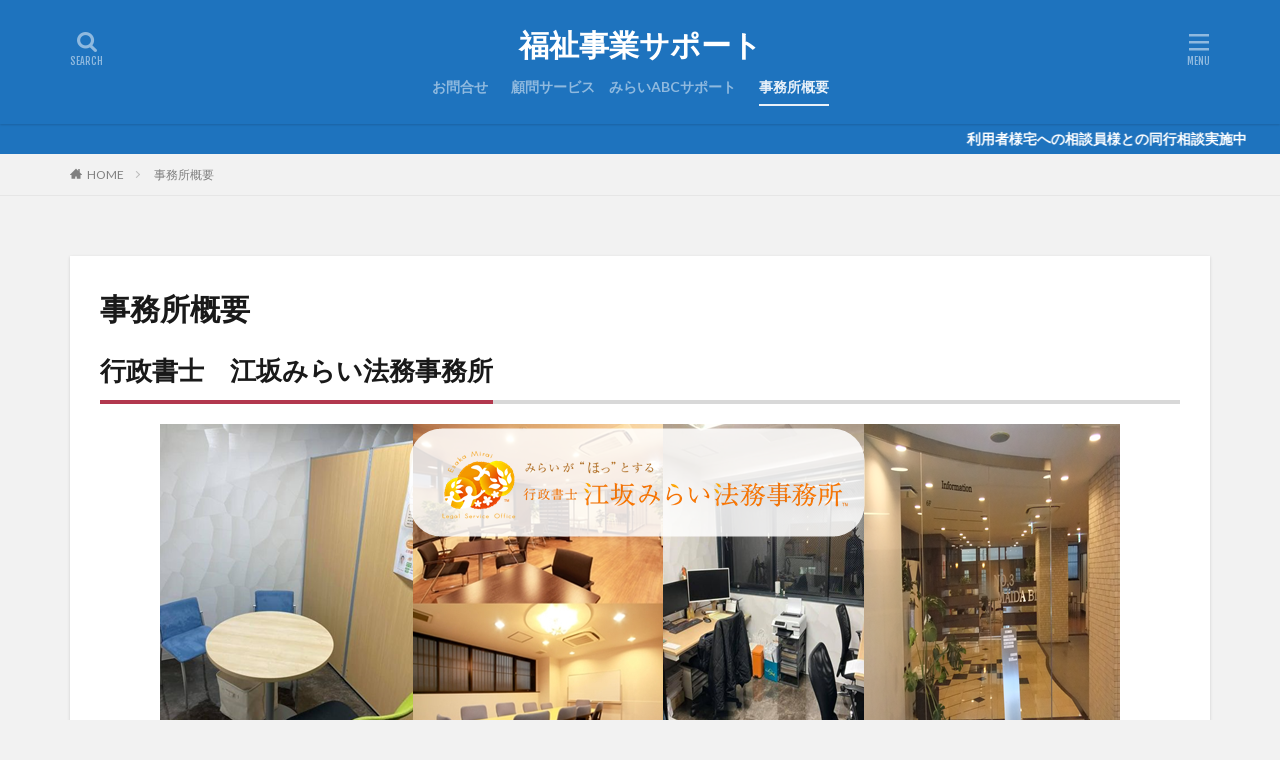

--- FILE ---
content_type: text/html; charset=UTF-8
request_url: https://fukusi-mirai.com/gaiyou/
body_size: 13317
content:
<!DOCTYPE html>

<html lang="ja" prefix="og: http://ogp.me/ns#">
<head prefix="og: http://ogp.me/ns# fb: http://ogp.me/ns/fb# article: http://ogp.me/ns/article#">
<meta charset="UTF-8">
<title>事務所概要│福祉事業サポート</title>
<meta name='robots' content='max-image-preview:large' />
<link rel='dns-prefetch' href='//www.googletagmanager.com' />
<link rel="alternate" title="oEmbed (JSON)" type="application/json+oembed" href="https://fukusi-mirai.com/wp-json/oembed/1.0/embed?url=https%3A%2F%2Ffukusi-mirai.com%2Fgaiyou%2F" />
<link rel="alternate" title="oEmbed (XML)" type="text/xml+oembed" href="https://fukusi-mirai.com/wp-json/oembed/1.0/embed?url=https%3A%2F%2Ffukusi-mirai.com%2Fgaiyou%2F&#038;format=xml" />
<style id='wp-img-auto-sizes-contain-inline-css' type='text/css'>
img:is([sizes=auto i],[sizes^="auto," i]){contain-intrinsic-size:3000px 1500px}
/*# sourceURL=wp-img-auto-sizes-contain-inline-css */
</style>
<style id='wp-block-library-inline-css' type='text/css'>
:root{--wp-block-synced-color:#7a00df;--wp-block-synced-color--rgb:122,0,223;--wp-bound-block-color:var(--wp-block-synced-color);--wp-editor-canvas-background:#ddd;--wp-admin-theme-color:#007cba;--wp-admin-theme-color--rgb:0,124,186;--wp-admin-theme-color-darker-10:#006ba1;--wp-admin-theme-color-darker-10--rgb:0,107,160.5;--wp-admin-theme-color-darker-20:#005a87;--wp-admin-theme-color-darker-20--rgb:0,90,135;--wp-admin-border-width-focus:2px}@media (min-resolution:192dpi){:root{--wp-admin-border-width-focus:1.5px}}.wp-element-button{cursor:pointer}:root .has-very-light-gray-background-color{background-color:#eee}:root .has-very-dark-gray-background-color{background-color:#313131}:root .has-very-light-gray-color{color:#eee}:root .has-very-dark-gray-color{color:#313131}:root .has-vivid-green-cyan-to-vivid-cyan-blue-gradient-background{background:linear-gradient(135deg,#00d084,#0693e3)}:root .has-purple-crush-gradient-background{background:linear-gradient(135deg,#34e2e4,#4721fb 50%,#ab1dfe)}:root .has-hazy-dawn-gradient-background{background:linear-gradient(135deg,#faaca8,#dad0ec)}:root .has-subdued-olive-gradient-background{background:linear-gradient(135deg,#fafae1,#67a671)}:root .has-atomic-cream-gradient-background{background:linear-gradient(135deg,#fdd79a,#004a59)}:root .has-nightshade-gradient-background{background:linear-gradient(135deg,#330968,#31cdcf)}:root .has-midnight-gradient-background{background:linear-gradient(135deg,#020381,#2874fc)}:root{--wp--preset--font-size--normal:16px;--wp--preset--font-size--huge:42px}.has-regular-font-size{font-size:1em}.has-larger-font-size{font-size:2.625em}.has-normal-font-size{font-size:var(--wp--preset--font-size--normal)}.has-huge-font-size{font-size:var(--wp--preset--font-size--huge)}.has-text-align-center{text-align:center}.has-text-align-left{text-align:left}.has-text-align-right{text-align:right}.has-fit-text{white-space:nowrap!important}#end-resizable-editor-section{display:none}.aligncenter{clear:both}.items-justified-left{justify-content:flex-start}.items-justified-center{justify-content:center}.items-justified-right{justify-content:flex-end}.items-justified-space-between{justify-content:space-between}.screen-reader-text{border:0;clip-path:inset(50%);height:1px;margin:-1px;overflow:hidden;padding:0;position:absolute;width:1px;word-wrap:normal!important}.screen-reader-text:focus{background-color:#ddd;clip-path:none;color:#444;display:block;font-size:1em;height:auto;left:5px;line-height:normal;padding:15px 23px 14px;text-decoration:none;top:5px;width:auto;z-index:100000}html :where(.has-border-color){border-style:solid}html :where([style*=border-top-color]){border-top-style:solid}html :where([style*=border-right-color]){border-right-style:solid}html :where([style*=border-bottom-color]){border-bottom-style:solid}html :where([style*=border-left-color]){border-left-style:solid}html :where([style*=border-width]){border-style:solid}html :where([style*=border-top-width]){border-top-style:solid}html :where([style*=border-right-width]){border-right-style:solid}html :where([style*=border-bottom-width]){border-bottom-style:solid}html :where([style*=border-left-width]){border-left-style:solid}html :where(img[class*=wp-image-]){height:auto;max-width:100%}:where(figure){margin:0 0 1em}html :where(.is-position-sticky){--wp-admin--admin-bar--position-offset:var(--wp-admin--admin-bar--height,0px)}@media screen and (max-width:600px){html :where(.is-position-sticky){--wp-admin--admin-bar--position-offset:0px}}

/*# sourceURL=wp-block-library-inline-css */
</style><style id='global-styles-inline-css' type='text/css'>
:root{--wp--preset--aspect-ratio--square: 1;--wp--preset--aspect-ratio--4-3: 4/3;--wp--preset--aspect-ratio--3-4: 3/4;--wp--preset--aspect-ratio--3-2: 3/2;--wp--preset--aspect-ratio--2-3: 2/3;--wp--preset--aspect-ratio--16-9: 16/9;--wp--preset--aspect-ratio--9-16: 9/16;--wp--preset--color--black: #000000;--wp--preset--color--cyan-bluish-gray: #abb8c3;--wp--preset--color--white: #ffffff;--wp--preset--color--pale-pink: #f78da7;--wp--preset--color--vivid-red: #cf2e2e;--wp--preset--color--luminous-vivid-orange: #ff6900;--wp--preset--color--luminous-vivid-amber: #fcb900;--wp--preset--color--light-green-cyan: #7bdcb5;--wp--preset--color--vivid-green-cyan: #00d084;--wp--preset--color--pale-cyan-blue: #8ed1fc;--wp--preset--color--vivid-cyan-blue: #0693e3;--wp--preset--color--vivid-purple: #9b51e0;--wp--preset--gradient--vivid-cyan-blue-to-vivid-purple: linear-gradient(135deg,rgb(6,147,227) 0%,rgb(155,81,224) 100%);--wp--preset--gradient--light-green-cyan-to-vivid-green-cyan: linear-gradient(135deg,rgb(122,220,180) 0%,rgb(0,208,130) 100%);--wp--preset--gradient--luminous-vivid-amber-to-luminous-vivid-orange: linear-gradient(135deg,rgb(252,185,0) 0%,rgb(255,105,0) 100%);--wp--preset--gradient--luminous-vivid-orange-to-vivid-red: linear-gradient(135deg,rgb(255,105,0) 0%,rgb(207,46,46) 100%);--wp--preset--gradient--very-light-gray-to-cyan-bluish-gray: linear-gradient(135deg,rgb(238,238,238) 0%,rgb(169,184,195) 100%);--wp--preset--gradient--cool-to-warm-spectrum: linear-gradient(135deg,rgb(74,234,220) 0%,rgb(151,120,209) 20%,rgb(207,42,186) 40%,rgb(238,44,130) 60%,rgb(251,105,98) 80%,rgb(254,248,76) 100%);--wp--preset--gradient--blush-light-purple: linear-gradient(135deg,rgb(255,206,236) 0%,rgb(152,150,240) 100%);--wp--preset--gradient--blush-bordeaux: linear-gradient(135deg,rgb(254,205,165) 0%,rgb(254,45,45) 50%,rgb(107,0,62) 100%);--wp--preset--gradient--luminous-dusk: linear-gradient(135deg,rgb(255,203,112) 0%,rgb(199,81,192) 50%,rgb(65,88,208) 100%);--wp--preset--gradient--pale-ocean: linear-gradient(135deg,rgb(255,245,203) 0%,rgb(182,227,212) 50%,rgb(51,167,181) 100%);--wp--preset--gradient--electric-grass: linear-gradient(135deg,rgb(202,248,128) 0%,rgb(113,206,126) 100%);--wp--preset--gradient--midnight: linear-gradient(135deg,rgb(2,3,129) 0%,rgb(40,116,252) 100%);--wp--preset--font-size--small: 13px;--wp--preset--font-size--medium: 20px;--wp--preset--font-size--large: 36px;--wp--preset--font-size--x-large: 42px;--wp--preset--spacing--20: 0.44rem;--wp--preset--spacing--30: 0.67rem;--wp--preset--spacing--40: 1rem;--wp--preset--spacing--50: 1.5rem;--wp--preset--spacing--60: 2.25rem;--wp--preset--spacing--70: 3.38rem;--wp--preset--spacing--80: 5.06rem;--wp--preset--shadow--natural: 6px 6px 9px rgba(0, 0, 0, 0.2);--wp--preset--shadow--deep: 12px 12px 50px rgba(0, 0, 0, 0.4);--wp--preset--shadow--sharp: 6px 6px 0px rgba(0, 0, 0, 0.2);--wp--preset--shadow--outlined: 6px 6px 0px -3px rgb(255, 255, 255), 6px 6px rgb(0, 0, 0);--wp--preset--shadow--crisp: 6px 6px 0px rgb(0, 0, 0);}:where(.is-layout-flex){gap: 0.5em;}:where(.is-layout-grid){gap: 0.5em;}body .is-layout-flex{display: flex;}.is-layout-flex{flex-wrap: wrap;align-items: center;}.is-layout-flex > :is(*, div){margin: 0;}body .is-layout-grid{display: grid;}.is-layout-grid > :is(*, div){margin: 0;}:where(.wp-block-columns.is-layout-flex){gap: 2em;}:where(.wp-block-columns.is-layout-grid){gap: 2em;}:where(.wp-block-post-template.is-layout-flex){gap: 1.25em;}:where(.wp-block-post-template.is-layout-grid){gap: 1.25em;}.has-black-color{color: var(--wp--preset--color--black) !important;}.has-cyan-bluish-gray-color{color: var(--wp--preset--color--cyan-bluish-gray) !important;}.has-white-color{color: var(--wp--preset--color--white) !important;}.has-pale-pink-color{color: var(--wp--preset--color--pale-pink) !important;}.has-vivid-red-color{color: var(--wp--preset--color--vivid-red) !important;}.has-luminous-vivid-orange-color{color: var(--wp--preset--color--luminous-vivid-orange) !important;}.has-luminous-vivid-amber-color{color: var(--wp--preset--color--luminous-vivid-amber) !important;}.has-light-green-cyan-color{color: var(--wp--preset--color--light-green-cyan) !important;}.has-vivid-green-cyan-color{color: var(--wp--preset--color--vivid-green-cyan) !important;}.has-pale-cyan-blue-color{color: var(--wp--preset--color--pale-cyan-blue) !important;}.has-vivid-cyan-blue-color{color: var(--wp--preset--color--vivid-cyan-blue) !important;}.has-vivid-purple-color{color: var(--wp--preset--color--vivid-purple) !important;}.has-black-background-color{background-color: var(--wp--preset--color--black) !important;}.has-cyan-bluish-gray-background-color{background-color: var(--wp--preset--color--cyan-bluish-gray) !important;}.has-white-background-color{background-color: var(--wp--preset--color--white) !important;}.has-pale-pink-background-color{background-color: var(--wp--preset--color--pale-pink) !important;}.has-vivid-red-background-color{background-color: var(--wp--preset--color--vivid-red) !important;}.has-luminous-vivid-orange-background-color{background-color: var(--wp--preset--color--luminous-vivid-orange) !important;}.has-luminous-vivid-amber-background-color{background-color: var(--wp--preset--color--luminous-vivid-amber) !important;}.has-light-green-cyan-background-color{background-color: var(--wp--preset--color--light-green-cyan) !important;}.has-vivid-green-cyan-background-color{background-color: var(--wp--preset--color--vivid-green-cyan) !important;}.has-pale-cyan-blue-background-color{background-color: var(--wp--preset--color--pale-cyan-blue) !important;}.has-vivid-cyan-blue-background-color{background-color: var(--wp--preset--color--vivid-cyan-blue) !important;}.has-vivid-purple-background-color{background-color: var(--wp--preset--color--vivid-purple) !important;}.has-black-border-color{border-color: var(--wp--preset--color--black) !important;}.has-cyan-bluish-gray-border-color{border-color: var(--wp--preset--color--cyan-bluish-gray) !important;}.has-white-border-color{border-color: var(--wp--preset--color--white) !important;}.has-pale-pink-border-color{border-color: var(--wp--preset--color--pale-pink) !important;}.has-vivid-red-border-color{border-color: var(--wp--preset--color--vivid-red) !important;}.has-luminous-vivid-orange-border-color{border-color: var(--wp--preset--color--luminous-vivid-orange) !important;}.has-luminous-vivid-amber-border-color{border-color: var(--wp--preset--color--luminous-vivid-amber) !important;}.has-light-green-cyan-border-color{border-color: var(--wp--preset--color--light-green-cyan) !important;}.has-vivid-green-cyan-border-color{border-color: var(--wp--preset--color--vivid-green-cyan) !important;}.has-pale-cyan-blue-border-color{border-color: var(--wp--preset--color--pale-cyan-blue) !important;}.has-vivid-cyan-blue-border-color{border-color: var(--wp--preset--color--vivid-cyan-blue) !important;}.has-vivid-purple-border-color{border-color: var(--wp--preset--color--vivid-purple) !important;}.has-vivid-cyan-blue-to-vivid-purple-gradient-background{background: var(--wp--preset--gradient--vivid-cyan-blue-to-vivid-purple) !important;}.has-light-green-cyan-to-vivid-green-cyan-gradient-background{background: var(--wp--preset--gradient--light-green-cyan-to-vivid-green-cyan) !important;}.has-luminous-vivid-amber-to-luminous-vivid-orange-gradient-background{background: var(--wp--preset--gradient--luminous-vivid-amber-to-luminous-vivid-orange) !important;}.has-luminous-vivid-orange-to-vivid-red-gradient-background{background: var(--wp--preset--gradient--luminous-vivid-orange-to-vivid-red) !important;}.has-very-light-gray-to-cyan-bluish-gray-gradient-background{background: var(--wp--preset--gradient--very-light-gray-to-cyan-bluish-gray) !important;}.has-cool-to-warm-spectrum-gradient-background{background: var(--wp--preset--gradient--cool-to-warm-spectrum) !important;}.has-blush-light-purple-gradient-background{background: var(--wp--preset--gradient--blush-light-purple) !important;}.has-blush-bordeaux-gradient-background{background: var(--wp--preset--gradient--blush-bordeaux) !important;}.has-luminous-dusk-gradient-background{background: var(--wp--preset--gradient--luminous-dusk) !important;}.has-pale-ocean-gradient-background{background: var(--wp--preset--gradient--pale-ocean) !important;}.has-electric-grass-gradient-background{background: var(--wp--preset--gradient--electric-grass) !important;}.has-midnight-gradient-background{background: var(--wp--preset--gradient--midnight) !important;}.has-small-font-size{font-size: var(--wp--preset--font-size--small) !important;}.has-medium-font-size{font-size: var(--wp--preset--font-size--medium) !important;}.has-large-font-size{font-size: var(--wp--preset--font-size--large) !important;}.has-x-large-font-size{font-size: var(--wp--preset--font-size--x-large) !important;}
/*# sourceURL=global-styles-inline-css */
</style>

<style id='classic-theme-styles-inline-css' type='text/css'>
/*! This file is auto-generated */
.wp-block-button__link{color:#fff;background-color:#32373c;border-radius:9999px;box-shadow:none;text-decoration:none;padding:calc(.667em + 2px) calc(1.333em + 2px);font-size:1.125em}.wp-block-file__button{background:#32373c;color:#fff;text-decoration:none}
/*# sourceURL=/wp-includes/css/classic-themes.min.css */
</style>

<!-- Google アナリティクス スニペット (Site Kit が追加) -->
<script type="text/javascript" src="https://www.googletagmanager.com/gtag/js?id=UA-232747905-1" id="google_gtagjs-js" async></script>
<script type="text/javascript" id="google_gtagjs-js-after">
/* <![CDATA[ */
window.dataLayer = window.dataLayer || [];function gtag(){dataLayer.push(arguments);}
gtag('set', 'linker', {"domains":["fukusi-mirai.com"]} );
gtag("js", new Date());
gtag("set", "developer_id.dZTNiMT", true);
gtag("config", "UA-232747905-1", {"anonymize_ip":true});
//# sourceURL=google_gtagjs-js-after
/* ]]> */
</script>

<!-- (ここまで) Google アナリティクス スニペット (Site Kit が追加) -->
<link rel="https://api.w.org/" href="https://fukusi-mirai.com/wp-json/" /><link rel="alternate" title="JSON" type="application/json" href="https://fukusi-mirai.com/wp-json/wp/v2/pages/197" /><meta name="generator" content="Site Kit by Google 1.79.1" /><link class="css-async" rel href="https://fukusi-mirai.com/wp-content/themes/the-thor/css/icon.min.css">
<link class="css-async" rel href="https://fonts.googleapis.com/css?family=Lato:100,300,400,700,900">
<link class="css-async" rel href="https://fonts.googleapis.com/css?family=Fjalla+One">
<link rel="stylesheet" href="https://fukusi-mirai.com/wp-content/themes/the-thor/style.min.css">
<link class="css-async" rel href="https://fukusi-mirai.com/wp-content/themes/the-thor-child/style-user.css?1655352197">
<link rel="canonical" href="https://fukusi-mirai.com/gaiyou/" />
<script src="https://ajax.googleapis.com/ajax/libs/jquery/1.12.4/jquery.min.js"></script>
<meta http-equiv="X-UA-Compatible" content="IE=edge">
<meta name="viewport" content="width=device-width, initial-scale=1, viewport-fit=cover"/>
<style>
.widget.widget_nav_menu ul.menu{border-color: rgba(30,115,190,0.15);}.widget.widget_nav_menu ul.menu li{border-color: rgba(30,115,190,0.75);}.widget.widget_nav_menu ul.menu .sub-menu li{border-color: rgba(30,115,190,0.15);}.widget.widget_nav_menu ul.menu .sub-menu li .sub-menu li:first-child{border-color: rgba(30,115,190,0.15);}.widget.widget_nav_menu ul.menu li a:hover{background-color: rgba(30,115,190,0.75);}.widget.widget_nav_menu ul.menu .current-menu-item > a{background-color: rgba(30,115,190,0.75);}.widget.widget_nav_menu ul.menu li .sub-menu li a:before {color:#1e73be;}.widget.widget_nav_menu ul.menu li a{background-color:#1e73be;}.widget.widget_nav_menu ul.menu .sub-menu a:hover{color:#1e73be;}.widget.widget_nav_menu ul.menu .sub-menu .current-menu-item a{color:#1e73be;}.widget.widget_categories ul{border-color: rgba(30,115,190,0.15);}.widget.widget_categories ul li{border-color: rgba(30,115,190,0.75);}.widget.widget_categories ul .children li{border-color: rgba(30,115,190,0.15);}.widget.widget_categories ul .children li .children li:first-child{border-color: rgba(30,115,190,0.15);}.widget.widget_categories ul li a:hover{background-color: rgba(30,115,190,0.75);}.widget.widget_categories ul .current-menu-item > a{background-color: rgba(30,115,190,0.75);}.widget.widget_categories ul li .children li a:before {color:#1e73be;}.widget.widget_categories ul li a{background-color:#1e73be;}.widget.widget_categories ul .children a:hover{color:#1e73be;}.widget.widget_categories ul .children .current-menu-item a{color:#1e73be;}.widgetSearch__input:hover{border-color:#1e73be;}.widgetCatTitle{background-color:#1e73be;}.widgetCatTitle__inner{background-color:#1e73be;}.widgetSearch__submit:hover{background-color:#1e73be;}.widgetProfile__sns{background-color:#1e73be;}.widget.widget_calendar .calendar_wrap tbody a:hover{background-color:#1e73be;}.widget ul li a:hover{color:#1e73be;}.widget.widget_rss .rsswidget:hover{color:#1e73be;}.widget.widget_tag_cloud a:hover{background-color:#1e73be;}.widget select:hover{border-color:#1e73be;}.widgetSearch__checkLabel:hover:after{border-color:#1e73be;}.widgetSearch__check:checked .widgetSearch__checkLabel:before, .widgetSearch__check:checked + .widgetSearch__checkLabel:before{border-color:#1e73be;}.widgetTab__item.current{border-top-color:#1e73be;}.widgetTab__item:hover{border-top-color:#1e73be;}.searchHead__title{background-color:#1e73be;}.searchHead__submit:hover{color:#1e73be;}.menuBtn__close:hover{color:#1e73be;}.menuBtn__link:hover{color:#1e73be;}@media only screen and (min-width: 992px){.menuBtn__link {background-color:#1e73be;}}.t-headerCenter .menuBtn__link:hover{color:#1e73be;}.searchBtn__close:hover{color:#1e73be;}.searchBtn__link:hover{color:#1e73be;}.breadcrumb__item a:hover{color:#1e73be;}.pager__item{color:#1e73be;}.pager__item:hover, .pager__item-current{background-color:#1e73be; color:#fff;}.page-numbers{color:#1e73be;}.page-numbers:hover, .page-numbers.current{background-color:#1e73be; color:#fff;}.pagePager__item{color:#1e73be;}.pagePager__item:hover, .pagePager__item-current{background-color:#1e73be; color:#fff;}.heading a:hover{color:#1e73be;}.eyecatch__cat{background-color:#1e73be;}.the__category{background-color:#1e73be;}.dateList__item a:hover{color:#1e73be;}.controllerFooter__item:last-child{background-color:#1e73be;}.controllerFooter__close{background-color:#1e73be;}.bottomFooter__topBtn{background-color:#1e73be;}.mask-color{background-color:#1e73be;}.mask-colorgray{background-color:#1e73be;}.pickup3__item{background-color:#1e73be;}.categoryBox__title{color:#1e73be;}.comments__list .comment-meta{background-color:#1e73be;}.comment-respond .submit{background-color:#1e73be;}.prevNext__pop{background-color:#1e73be;}.swiper-pagination-bullet-active{background-color:#1e73be;}.swiper-slider .swiper-button-next, .swiper-slider .swiper-container-rtl .swiper-button-prev, .swiper-slider .swiper-button-prev, .swiper-slider .swiper-container-rtl .swiper-button-next	{background-color:#1e73be;}body{background:#f2f2f2;}.infoHead{background-color:#1e73be;}.t-headerColor .l-header{background-color:#1e73be;}.t-headerColor .globalNavi::before{background: -webkit-gradient(linear,left top,right top,color-stop(0%,rgba(255,255,255,0)),color-stop(100%,#1e73be));}.t-headerColor .subNavi__link-pickup:hover{color:#1e73be;}.snsFooter{background-color:#1e73be}.widget-main .heading.heading-widget{background-color:#1e73be}.widget-main .heading.heading-widgetsimple{background-color:#1e73be}.widget-main .heading.heading-widgetsimplewide{background-color:#1e73be}.widget-main .heading.heading-widgetwide{background-color:#1e73be}.widget-main .heading.heading-widgetbottom:before{border-color:#1e73be}.widget-main .heading.heading-widgetborder{border-color:#1e73be}.widget-main .heading.heading-widgetborder::before,.widget-main .heading.heading-widgetborder::after{background-color:#1e73be}.widget-side .heading.heading-widget{background-color:#191919}.widget-side .heading.heading-widgetsimple{background-color:#191919}.widget-side .heading.heading-widgetsimplewide{background-color:#191919}.widget-side .heading.heading-widgetwide{background-color:#191919}.widget-side .heading.heading-widgetbottom:before{border-color:#191919}.widget-side .heading.heading-widgetborder{border-color:#191919}.widget-side .heading.heading-widgetborder::before,.widget-side .heading.heading-widgetborder::after{background-color:#191919}.widget-foot .heading.heading-widget{background-color:#1e73be}.widget-foot .heading.heading-widgetsimple{background-color:#1e73be}.widget-foot .heading.heading-widgetsimplewide{background-color:#1e73be}.widget-foot .heading.heading-widgetwide{background-color:#1e73be}.widget-foot .heading.heading-widgetbottom:before{border-color:#1e73be}.widget-foot .heading.heading-widgetborder{border-color:#1e73be}.widget-foot .heading.heading-widgetborder::before,.widget-foot .heading.heading-widgetborder::after{background-color:#1e73be}.widget-menu .heading.heading-widget{background-color:#1e73be}.widget-menu .heading.heading-widgetsimple{background-color:#1e73be}.widget-menu .heading.heading-widgetsimplewide{background-color:#1e73be}.widget-menu .heading.heading-widgetwide{background-color:#1e73be}.widget-menu .heading.heading-widgetbottom:before{border-color:#1e73be}.widget-menu .heading.heading-widgetborder{border-color:#1e73be}.widget-menu .heading.heading-widgetborder::before,.widget-menu .heading.heading-widgetborder::after{background-color:#1e73be}.still{height: 300px;}@media only screen and (min-width: 768px){.still {height: 600px;}}.still__bg.mask.mask-color{background-color:#dddddd}.still.still-movie .still__box{background-image:url();}@media only screen and (min-width: 768px){.still.still-movie .still__box{background-image:url();}}.pickupHead{background-color:#1e73be}.pickup3__bg.mask.mask-colorgray{background-color:#eded5c}.rankingBox__bg{background-color:#1e73be}.the__ribbon{background-color:#bc3531}.the__ribbon:after{border-left-color:#bc3531; border-right-color:#bc3531}.eyecatch__link.eyecatch__link-mask:hover::after{content: "READ MORE";}.eyecatch__link.eyecatch__link-maskzoom:hover::after{content: "READ MORE";}.eyecatch__link.eyecatch__link-maskzoomrotate:hover::after{content: "READ MORE";}.postcta-bg{background-color:#3970a2}.content .afTagBox__btnDetail{background-color:#1e73be;}.widget .widgetAfTag__btnDetail{background-color:#1e73be;}.content .afTagBox__btnAf{background-color:#1e73be;}.widget .widgetAfTag__btnAf{background-color:#1e73be;}.content a{color:#1e73be;}.phrase a{color:#1e73be;}.content .sitemap li a:hover{color:#1e73be;}.content h2 a:hover,.content h3 a:hover,.content h4 a:hover,.content h5 a:hover{color:#1e73be;}.content ul.menu li a:hover{color:#1e73be;}.content .es-LiconBox:before{background-color:#a83f3f;}.content .es-LiconCircle:before{background-color:#a83f3f;}.content .es-BTiconBox:before{background-color:#a83f3f;}.content .es-BTiconCircle:before{background-color:#a83f3f;}.content .es-BiconObi{border-color:#a83f3f;}.content .es-BiconCorner:before{background-color:#a83f3f;}.content .es-BiconCircle:before{background-color:#a83f3f;}.content .es-BmarkHatena::before{background-color:#005293;}.content .es-BmarkExcl::before{background-color:#b60105;}.content .es-BmarkQ::before{background-color:#005293;}.content .es-BmarkQ::after{border-top-color:#005293;}.content .es-BmarkA::before{color:#b60105;}.content .es-BsubTradi::before{color:#ffffff;background-color:#b60105;border-color:#b60105;}.btn__link-primary{color:#ffffff; background-color:#b2384e;}.content .btn__link-primary{color:#ffffff; background-color:#b2384e;}.searchBtn__contentInner .btn__link-search{color:#ffffff; background-color:#b2384e;}.btn__link-secondary{color:#ffffff; background-color:#b2384e;}.content .btn__link-secondary{color:#ffffff; background-color:#b2384e;}.btn__link-search{color:#ffffff; background-color:#b2384e;}.btn__link-normal{color:#b2384e;}.content .btn__link-normal{color:#b2384e;}.btn__link-normal:hover{background-color:#b2384e;}.content .btn__link-normal:hover{background-color:#b2384e;}.comments__list .comment-reply-link{color:#b2384e;}.comments__list .comment-reply-link:hover{background-color:#b2384e;}@media only screen and (min-width: 992px){.subNavi__link-pickup{color:#b2384e;}}@media only screen and (min-width: 992px){.subNavi__link-pickup:hover{background-color:#b2384e;}}.partsH2-4 h2{color:#191919;}.partsH2-4 h2::before{border-color:#b2384e;}.partsH2-4 h2::after{border-color:#d8d8d8;}.partsH3-61 h3{color:#191919;}.partsH3-61 h3::after{background-color:#b2384e;}.content h4{color:#191919}.content h5{color:#191919}.content ul > li::before{color:#a83f3f;}.content ul{color:#191919;}.content ol > li::before{color:#a83f3f; border-color:#a83f3f;}.content ol > li > ol > li::before{background-color:#a83f3f; border-color:#a83f3f;}.content ol > li > ol > li > ol > li::before{color:#a83f3f; border-color:#a83f3f;}.content ol{color:#191919;}.content .balloon .balloon__text{color:#191919; background-color:#f2f2f2;}.content .balloon .balloon__text-left:before{border-left-color:#f2f2f2;}.content .balloon .balloon__text-right:before{border-right-color:#f2f2f2;}.content .balloon-boder .balloon__text{color:#191919; background-color:#ffffff;  border-color:#d8d8d8;}.content .balloon-boder .balloon__text-left:before{border-left-color:#d8d8d8;}.content .balloon-boder .balloon__text-left:after{border-left-color:#ffffff;}.content .balloon-boder .balloon__text-right:before{border-right-color:#d8d8d8;}.content .balloon-boder .balloon__text-right:after{border-right-color:#ffffff;}.content blockquote{color:#191919; background-color:#f2f2f2;}.content blockquote::before{color:#d8d8d8;}.content table{color:#191919; border-top-color:#E5E5E5; border-left-color:#E5E5E5;}.content table th{background:#7f7f7f; color:#ffffff; ;border-right-color:#E5E5E5; border-bottom-color:#E5E5E5;}.content table td{background:#ffffff; ;border-right-color:#E5E5E5; border-bottom-color:#E5E5E5;}.content table tr:nth-child(odd) td{background-color:#f2f2f2;}
</style>
<link rel="icon" href="https://fukusi-mirai.com/wp-content/uploads/2022/06/cropped-23391625_m-32x32.jpg" sizes="32x32" />
<link rel="icon" href="https://fukusi-mirai.com/wp-content/uploads/2022/06/cropped-23391625_m-192x192.jpg" sizes="192x192" />
<link rel="apple-touch-icon" href="https://fukusi-mirai.com/wp-content/uploads/2022/06/cropped-23391625_m-180x180.jpg" />
<meta name="msapplication-TileImage" content="https://fukusi-mirai.com/wp-content/uploads/2022/06/cropped-23391625_m-270x270.jpg" />
<link rel="alternate" type="application/rss+xml" title="RSS" href="https://fukusi-mirai.com/rsslatest.xml" />		<style type="text/css" id="wp-custom-css">
			/* =asumeru
----------------------------------------------- */

#asumeruform{
    width: 100%;
}

#asumeruform table {
	border-collapse: collapse;
	margin: 0 0 10px;
	width: 100%;
	table-layout: fixed;
	border-color: #ccc;
}

#asumeruform table th {
	width: 150px;
	padding: 5px 10px;
	border: 1px solid #ccc;
	background: #ffffcc;
	text-align: left;
	vertical-align: middle;
	font-size: 12px;
	color: #000;
}

#asumeruform table tr{
    border-color: #ccc;
}

#asumeruform table td {
	padding: 10px;
	border: 1px solid #ccc;
	color: #000;
	font-size:12px;
}

#asumeruform input{
	font-size: 12px;
}

#asumeruform .inputSelect {
	padding: 3px;
	font-size: 12px;
	color: #000;
}

#asumeruform .inputText.inputTextShortest {
	width: 30%;
}

#asumeruform .inputText.inputTextShort {
	width: 55%;
}

#asumeruform .inputText.inputTextLong {
	width: 98%;
}

#asumeruform textarea {
	font-size: 12px;
	width: 98%;
	height: 150px;
	padding: 3px;
}

#asumeruform .formBtn {
	font-size: 16px;
	width: 40%;
	height:35px;
	padding: 4px;
	padding-left: 8px;
	padding-right: 8px;
	-webkit-border-radius: 6px;
	-webkit-box-shadow: 0 2px 2px #ccc;
	border-radius: 6px;
	box-shadow: 0 2px 2px #ccc;
}

#asumeruform .center-text {
	text-align: center;
}

#asumeruform span.require {
	color: red;
	font-weight: bold;
}
		</style>
		<meta name="robots" content="noindex">
<meta property="og:site_name" content="福祉事業サポート" />
<meta property="og:type" content="article" />
<meta property="og:title" content="事務所概要" />
<meta property="og:description" content="行政書士　江坂みらい法務事務所 所在地 564-0052 大阪府吹田市広芝町8-12第3マイダビル508 地下鉄御堂筋線江坂駅より徒歩5分程度、7番出口から出てください TEL　　06-6378-5090 FAX　　06-7632-3025" />
<meta property="og:url" content="https://fukusi-mirai.com/gaiyou/" />
<meta property="og:image" content="https://fukusi-mirai.com/wp-content/themes/the-thor/img/img_no_768.gif" />
<meta name="twitter:card" content="summary_large_image" />
<meta name="twitter:site" content="@examples" />

<!-- Global site tag (gtag.js) - Google Analytics -->
<script async src="https://www.googletagmanager.com/gtag/js?id=G-12WJMGHKNN"></script>
<script>
  window.dataLayer = window.dataLayer || [];
  function gtag(){dataLayer.push(arguments);}
  gtag('js', new Date());

  gtag('config', 'G-12WJMGHKNN');
</script>
</head>
<body class="t-logoSp25 t-logoPc40 t-headerCenter t-headerColor t-footerFixed" id="top">


  <!--l-header-->
  <header class="l-header l-header-shadow">
    <div class="container container-header">

      <!--logo-->
			<p class="siteTitle">
				<a class="siteTitle__link" href="https://fukusi-mirai.com">
											福祉事業サポート					        </a>
      </p>      <!--/logo-->


      				<!--globalNavi-->
				<nav class="globalNavi">
					<div class="globalNavi__inner">
            <ul class="globalNavi__list"><li id="menu-item-195" class="menu-item menu-item-type-post_type menu-item-object-page menu-item-195"><a href="https://fukusi-mirai.com/otoiawase/">お問合せ</a></li>
<li id="menu-item-196" class="menu-item menu-item-type-post_type menu-item-object-page menu-item-196"><a href="https://fukusi-mirai.com/mirai-abc-support/">顧問サービス　みらいABCサポート</a></li>
<li id="menu-item-202" class="menu-item menu-item-type-post_type menu-item-object-page current-menu-item page_item page-item-197 current_page_item menu-item-202"><a href="https://fukusi-mirai.com/gaiyou/" aria-current="page">事務所概要</a></li>
</ul>					</div>
				</nav>
				<!--/globalNavi-->
			

			

            <!--searchBtn-->
			<div class="searchBtn searchBtn-right">
        <input class="searchBtn__checkbox" id="searchBtn-checkbox" type="checkbox">
        <label class="searchBtn__link searchBtn__link-text icon-search" for="searchBtn-checkbox"></label>
        <label class="searchBtn__unshown" for="searchBtn-checkbox"></label>

        <div class="searchBtn__content">
          <div class="searchBtn__scroll">
            <label class="searchBtn__close" for="searchBtn-checkbox"><i class="icon-close"></i>CLOSE</label>
            <div class="searchBtn__contentInner">
              <aside class="widget">
  <div class="widgetSearch">
    <form method="get" action="https://fukusi-mirai.com" target="_top">
  <div class="widgetSearch__contents">
    <h3 class="heading heading-tertiary">キーワード</h3>
    <input class="widgetSearch__input widgetSearch__input-max" type="text" name="s" placeholder="キーワードを入力" value="">

        <ol class="widgetSearch__word">
            <li class="widgetSearch__wordItem"><a href="https://fukusi-mirai.com?s=ファッション">ファッション</a></li>
	              <li class="widgetSearch__wordItem"><a href="https://fukusi-mirai.com?s=デザイン">デザイン</a></li>
	              <li class="widgetSearch__wordItem"><a href="https://fukusi-mirai.com?s=流行">流行</a></li>
	                  </ol>
    
  </div>

  <div class="widgetSearch__contents">
    <h3 class="heading heading-tertiary">カテゴリー</h3>
	<select  name='cat' id='cat_696f03278de33' class='widgetSearch__select'>
	<option value=''>カテゴリーを選択</option>
	<option class="level-0" value="6">相談支援事業</option>
	<option class="level-0" value="7">事務所情報</option>
	<option class="level-0" value="9">制度紹介</option>
	<option class="level-0" value="10">利用者様向け</option>
	<option class="level-0" value="11">事業者様向け</option>
</select>
  </div>

  	<div class="widgetSearch__tag">
    <h3 class="heading heading-tertiary">タグ</h3>
    <label><input class="widgetSearch__check" type="checkbox" name="tag[]" value="%e7%9b%b8%e8%ab%87%e6%94%af%e6%8f%b4" /><span class="widgetSearch__checkLabel">相談支援</span></label><label><input class="widgetSearch__check" type="checkbox" name="tag[]" value="%e8%a8%88%e7%94%bb%e7%9b%b8%e8%ab%87%e6%94%af%e6%8f%b4" /><span class="widgetSearch__checkLabel">計画相談支援</span></label><label><input class="widgetSearch__check" type="checkbox" name="tag[]" value="%e9%9a%9c%e5%ae%b3%e5%85%90%e7%9b%b8%e8%ab%87%e6%94%af%e6%8f%b4" /><span class="widgetSearch__checkLabel">障害児相談支援</span></label>  </div>
  
  <div class="btn btn-search">
    <button class="btn__link btn__link-search" type="submit" value="search">検索</button>
  </div>
</form>
  </div>
</aside>
            </div>
          </div>
        </div>
      </div>
			<!--/searchBtn-->
      

            <!--menuBtn-->
			<div class="menuBtn">
        <input class="menuBtn__checkbox" id="menuBtn-checkbox" type="checkbox">
        <label class="menuBtn__link menuBtn__link-text icon-menu" for="menuBtn-checkbox"></label>
        <label class="menuBtn__unshown" for="menuBtn-checkbox"></label>
        <div class="menuBtn__content">
          <div class="menuBtn__scroll">
            <label class="menuBtn__close" for="menuBtn-checkbox"><i class="icon-close"></i>CLOSE</label>
            <div class="menuBtn__contentInner">
															<nav class="menuBtn__navi">
	              		                	<div class="btn btn-center"><a class="btn__link btn__link-normal" href="https://fukusi-mirai.com">　トップページへ</a></div>
										                <ul class="menuBtn__naviList">
																					<li class="menuBtn__naviItem"><a class="menuBtn__naviLink icon-facebook" href="https://www.facebook.com/examples"></a></li>
																					<li class="menuBtn__naviItem"><a class="menuBtn__naviLink icon-twitter" href="https://twitter.com/examples"></a></li>
																					<li class="menuBtn__naviItem"><a class="menuBtn__naviLink icon-instagram" href="http://instagram.com/examples"></a></li>
																					<li class="menuBtn__naviItem"><a class="menuBtn__naviLink icon-google-plus" href="https://plus.google.com/examples"></a></li>
																					<li class="menuBtn__naviItem"><a class="menuBtn__naviLink icon-youtube" href="https://www.youtube.com/channel/examples"></a></li>
																					<li class="menuBtn__naviItem"><a class="menuBtn__naviLink icon-linkedin" href="http://ca.linkedin.com/in/examples"></a></li>
																					<li class="menuBtn__naviItem"><a class="menuBtn__naviLink icon-pinterest" href="https://www.pinterest.jp/examples"></a></li>
																																	<li class="menuBtn__naviItem"><a class="menuBtn__naviLink icon-rss" href="https://fukusi-mirai.com/feed/"></a></li>
																						                </ul>
								</nav>
	              															            </div>
          </div>
        </div>
			</div>
			<!--/menuBtn-->
      
    </div>
  </header>
  <!--/l-header-->


  <!--l-headerBottom-->
  <div class="l-headerBottom">

    
			    <div class="wider">
	      <!--infoHead-->
	      <div class="infoHead">
	        <a class="infoHead__text" href="https://fukusi-mirai.com">	          利用者様宅への相談員様との同行相談実施中	        </a>	      </div>
	      <!--/infoHead-->
	    </div>
	  
	  	    <div class="wider">
				<!--breadcrum-->
	      <div class="breadcrumb"><ul class="breadcrumb__list container"><li class="breadcrumb__item icon-home"><a href="https://fukusi-mirai.com">HOME</a></li><li class="breadcrumb__item breadcrumb__item-current"><a href="https://fukusi-mirai.com/gaiyou/">事務所概要</a></li></ul></div>				<!--/breadcrum-->
	    </div>
	  
  </div>
  <!--l-headerBottom-->


  <!--l-wrapper-->
  <div class="l-wrapper">

    <!--l-main-->
        <main class="l-main u-shadow l-main-wide">


      <div class="dividerBottom">


              <h1 class="heading heading-primary">事務所概要</h1>

        
      

        <!--pageContents-->
        <div class="pageContents">
          

		            <section class="content partsH2-4 partsH3-61">
			<h2>行政書士　江坂みらい法務事務所</h2>
<p><a href="http://fukusi-mirai.com/wp-content/uploads/2022/06/162303395_211513024096516_2040268337211072397_n.bmp"><img fetchpriority="high" decoding="async" class="size-full wp-image-198 aligncenter" src="http://fukusi-mirai.com/wp-content/uploads/2022/06/162303395_211513024096516_2040268337211072397_n.bmp" alt="" width="960" height="358" /></a></p>
<p>所在地<br />
564-0052<br />
<span class="line-yellow">大阪府吹田市広芝町8-12第3マイダビル508</span></p>
<p><span class="ep-label icon-pencil2 es-LiconCircle es-LroundL bgc-VPorange ftc-Borange es-RpaddingSS" style="font-size: 14pt;">地下鉄御堂筋線江坂駅より徒歩5分程度、7番出口から出てください</span></p>
<p>TEL　　06-6378-5090<br />
FAX　　06-7632-3025<br />
MAIL　info@esaka-mirai.net</p>
<p>お客様用フリーダイヤル<br />
0120-077-978</p>
<p><span class="marker-thinYellow">代表行政書士　信本一樹</span></p>
<p><img decoding="async" class="alignnone size-medium wp-image-96" src="http://fukusi-mirai.com/wp-content/uploads/2022/06/公正証書作成　大阪江坂みらい　代表-213x300.png" alt="" width="213" height="300" /></p>
<p>&nbsp;</p>
<p>２００７年　行政書士試験に合格<br />
２００９年　大阪府茨木市で信本行政書士事務所スタート、民事法務を中心に業務を行う<br />
２０１３年　事務所を吹田市豊津町に移転<br />
２０１６年　名称を行政書士江坂みらい法務事務所と変更<br />
２０１７年　事務所を大阪府吹田市広芝町に移転<br />
（地下鉄御堂筋線江坂駅７番出口より徒歩５分）</p>
<p>出版</p>
<p><img decoding="async" class="alignnone size-medium wp-image-199" src="http://fukusi-mirai.com/wp-content/uploads/2022/06/新刊-212x300.webp" alt="" width="212" height="300" /></p>
<p>新刊発売中<br />
「介護と法と親族トラブル」<br />
出版社：ファストブック<br />
<a href="https://www.amazon.co.jp/%E4%BB%8B%E8%AD%B7%E3%81%A8%E6%B3%95%E3%81%A8%E8%A6%AA%E6%97%8F%E3%83%88%E3%83%A9%E3%83%96%E3%83%AB-%E4%BF%A1%E6%9C%AC%E4%B8%80%E6%A8%B9-ebook/dp/B0776ZVR7G/ref=sr_1_1?s=books&amp;ie=UTF8&amp;qid=1512015499&amp;sr=1-1&amp;refinements=p_27%3A%E4%BF%A1%E6%9C%AC+%E4%B8%80%E6%A8%B9" target="_blank" rel="noopener">amazonで立ち読み</a></p>
<p><img loading="lazy" decoding="async" class="alignnone size-full wp-image-200" src="http://fukusi-mirai.com/wp-content/uploads/2022/06/51EPPi5fxL._SL500_AA300_-230x230-1.webp" alt="" width="230" height="230" /></p>
<p>一般社団法人ヒューマニティシェアの代表理事として<br />
「あなたを助ける7つの資格」<br />
<a href="https://www.amazon.co.jp/%E3%81%82%E3%81%AA%E3%81%9F%E3%82%92%E5%8A%A9%E3%81%91%E3%82%8B%EF%BC%81-7%E3%81%A4%E3%81%AE%E8%B3%87%E6%A0%BC-%E3%82%AA%E3%83%B3%E3%83%87%E3%83%9E%E3%83%B3%E3%83%89-%E3%83%9A%E3%83%BC%E3%83%91%E3%83%BC%E3%83%90%E3%83%83%E3%82%AF-%E4%BF%A1%E6%9C%AC/dp/4907197152" target="_blank" rel="noopener">amazonで立ち読み</a></p>
<h3>提携先事務所のご紹介</h3>
<p>お客様のライフプランに必要な対策を、考える時、行政書士の専門分野だけでは限界があります。そこで、私たちは他の専門領域を持つ専門家や他の行政書士事務所と提携しより適切にお客様に必要な対策を一緒に考えていきます。</p>
<h4>行政書士</h4>
<p>行政書士は書類作成の専門家で、行政書士法により、権利義務事実証明に関する書類の作成を業として行う事ができる専門家です。私たちも行政書士事務所ですが、時には他の行政書士事務所と連携することで業務の効率化を図っております。<br />
提携先　一例<br />
上田行政書士事務所　高橋行政書士法務事務所　千里丘行政書士事務所</p>
<h4>司法書士</h4>
<p>司法書士は不動産登記手続きなど法務局に関する申請業務や、家庭裁判所など裁判所に行う申請手続きなどを専門に行います、また法務大臣の認定を受けた司法書士は、訴訟の目的となる物の価額が140万円を超えない請求事件等について，代理業務を行うことができます。<br />
提携先一例<br />
司法書士成田法務事務所</p>
<h4>税理士</h4>
<p>税理士は、税金に関するプロフェッショナルです。相続税や贈与税、所得税など税金に関する業務は税理士にしか行う事はできません、私たちは税理士のアドバイスをお客様へ提供することで将来の税に関するリスクを管理します。<br />
提携先一例<br />
加来昇税理士事務所</p>
<p>税理士法人アイユーコンサルティング</p>
<h4>社会保険労務士</h4>
<p>社会保険労務士は、老齢基礎年金や厚生年金、障害年金などの年金に関する事また、労災やパワハラなど労働に関する諸問題を専門に使っています、離婚時や法人化時など年金や社会保険が関係する事柄は多くあります、私たちは社会保険労務士の専門的な知識を活かして対策を講じます。<br />
提携先一例<br />
蓮池社会保険労務士事務所</p>
<p>社会保険労務士法人菰田総合労務事務所</p>
<h4>その他の提携専門家</h4>
<p>宅建事業者・土地家屋調査士・ファイナンシャルプランナー・社会福祉士　等</p>
<h4>顧問法律事務所</h4>
<p>弁護士法人菰田総合法律事務所</p>
<h3>地図</h3>
<p><iframe loading="lazy" style="border: 0;" src="https://www.google.com/maps/embed?pb=!1m18!1m12!1m3!1d3277.981450574524!2d135.49770601457672!3d34.756060087760204!2m3!1f0!2f0!3f0!3m2!1i1024!2i768!4f13.1!3m3!1m2!1s0x6000e4fa8307d84f%3A0xa124715de6c7ad81!2z5rGf5Z2C44G_44KJ44GE5rOV5YuZ5LqL5YuZ5omA!5e0!3m2!1sja!2sjp!4v1655972757358!5m2!1sja!2sjp" width="600" height="450" allowfullscreen="allowfullscreen"></iframe></p>
<p><img loading="lazy" decoding="async" class="alignnone size-full wp-image-204" src="http://fukusi-mirai.com/wp-content/uploads/2022/06/事務所地図　道順-1-1024x681-1.webp" alt="" width="1024" height="681" /></p>
          </section>
		  

                  </div>
		<!--/pageContents-->



        


      </div>



    </main>
    <!--/l-main-->


          	

  </div>
  <!--/l-wrapper-->



  <!--l-footerTop-->
  <div class="l-footerTop">

        <div class="wider">
      <!--commonCtr-->
      <div class="commonCtr">

        <div class="commonCtr__bg mask mask-blackmesh">
                                        <img class="commonCtr__bg" src="https://fukusi-mirai.com/wp-content/uploads/2022/06/0720e5e36bd5365ad8e4332b4b45e7db_s.jpg" alt=">運営　江坂みらい法務事務所" width="640" height="427" >
                          </div>

        <div class="container">

          <div class="commonCtr__container">
            <div class="commonCtr__contents">
              <h2 class="heading heading-commonCtr u-white">運営　江坂みらい法務事務所</h2>                            <p class="phrase phrase-bottom u-white">
                江坂みらい法務事務所<br>大阪府吹田市広芝町８－１２第3マイダビル５０８<br>TEL 0120-077-978              </p>
                                          <div class="btn btn-center">
                <a class="btn__link btn__link-primary" href="https://esaka-mirai.net">江坂みらい法務事務所サイトへ</a>
              </div>
                          </div>
                                      <div class="commonCtr__image">
              <img class="" src="https://fukusi-mirai.com/wp-content/uploads/2022/06/logo_tateｗ-768x652.png" alt="CTR IMG" width="768" height="652" >
            </div>
                      </div>

        </div>

      </div>
      <!--commonCtr-->
    </div>
    
  </div>
  <!--/l-footerTop-->


  <!--l-footer-->
  <footer class="l-footer">

            <div class="wider">
      <!--snsFooter-->
      <div class="snsFooter">
        <div class="container">

          <ul class="snsFooter__list">
		              <li class="snsFooter__item"><a class="snsFooter__link icon-facebook" href="https://www.facebook.com/examples"></a></li>
		              <li class="snsFooter__item"><a class="snsFooter__link icon-twitter" href="https://twitter.com/examples"></a></li>
		              <li class="snsFooter__item"><a class="snsFooter__link icon-instagram" href="http://instagram.com/examples"></a></li>
		              <li class="snsFooter__item"><a class="snsFooter__link icon-google-plus" href="https://plus.google.com/examples"></a></li>
                      <li class="snsFooter__item"><a class="snsFooter__link icon-youtube" href="https://www.youtube.com/channel/examples"></a></li>
                      <li class="snsFooter__item"><a class="snsFooter__link icon-linkedin" href="http://ca.linkedin.com/in/examples"></a></li>
                      <li class="snsFooter__item"><a class="snsFooter__link icon-pinterest" href="https://www.pinterest.jp/examples"></a></li>
                                    <li class="snsFooter__item"><a class="snsFooter__link icon-rss" href="https://fukusi-mirai.com/feed/"></a></li>
					            </ul>
        </div>
      </div>
      <!--/snsFooter-->
    </div>
    


    

    <div class="wider">
      <!--bottomFooter-->
      <div class="bottomFooter">
        <div class="container">

                      <nav class="bottomFooter__navi">
              <ul class="bottomFooter__list"><li class="menu-item menu-item-type-post_type menu-item-object-page menu-item-195"><a href="https://fukusi-mirai.com/otoiawase/">お問合せ</a></li>
<li class="menu-item menu-item-type-post_type menu-item-object-page menu-item-196"><a href="https://fukusi-mirai.com/mirai-abc-support/">顧問サービス　みらいABCサポート</a></li>
<li class="menu-item menu-item-type-post_type menu-item-object-page current-menu-item page_item page-item-197 current_page_item menu-item-202"><a href="https://fukusi-mirai.com/gaiyou/" aria-current="page">事務所概要</a></li>
</ul>            </nav>
          
          <div class="bottomFooter__copyright">
          			© Copyright 2026 <a class="bottomFooter__link" href="https://fukusi-mirai.com">福祉事業サポート</a>.
                    </div>

          
        </div>
        <a href="#top" class="bottomFooter__topBtn" id="bottomFooter__topBtn"></a>
      </div>
      <!--/bottomFooter-->


    </div>


        <div class="controllerFooter">
      <ul class="controllerFooter__list">


		        <li class="controllerFooter__item">
          <a href="https://fukusi-mirai.com"><i class="icon-home"></i>ホーム</a>
        </li>
		

                <li class="controllerFooter__item">
          <input class="controllerFooter__checkbox" id="controllerFooter-checkbox" type="checkbox">
          <label class="controllerFooter__link" for="controllerFooter-checkbox"><i class="icon-share2"></i>シェア</label>
          <label class="controllerFooter__unshown" for="controllerFooter-checkbox"></label>
          <div class="controllerFooter__content">
            <label class="controllerFooter__close" for="controllerFooter-checkbox"><i class="icon-close"></i></label>
            <div class="controllerFooter__contentInner">
              <ul class="socialList socialList-type08">
<li class="socialList__item"><a class="socialList__link icon-facebook" href="http://www.facebook.com/sharer.php?u=https%3A%2F%2Ffukusi-mirai.com%2Fgaiyou%2F&amp;t=%E4%BA%8B%E5%8B%99%E6%89%80%E6%A6%82%E8%A6%81%E2%94%82%E7%A6%8F%E7%A5%89%E4%BA%8B%E6%A5%AD%E3%82%B5%E3%83%9D%E3%83%BC%E3%83%88" target="_blank" title="Facebook"></a></li><li class="socialList__item"><a class="socialList__link icon-twitter" href="http://twitter.com/intent/tweet?text=%E4%BA%8B%E5%8B%99%E6%89%80%E6%A6%82%E8%A6%81%E2%94%82%E7%A6%8F%E7%A5%89%E4%BA%8B%E6%A5%AD%E3%82%B5%E3%83%9D%E3%83%BC%E3%83%88&amp;https%3A%2F%2Ffukusi-mirai.com%2Fgaiyou%2F&amp;url=https%3A%2F%2Ffukusi-mirai.com%2Fgaiyou%2F" target="_blank" title="Twitter"></a></li><li class="socialList__item"><a class="socialList__link icon-google-plus" href="https://plus.google.com/share?url=https%3A%2F%2Ffukusi-mirai.com%2Fgaiyou%2F" target="_blank" title="Google+"></a></li><li class="socialList__item"><a class="socialList__link icon-hatenabookmark" href="http://b.hatena.ne.jp/add?mode=confirm&amp;url=https%3A%2F%2Ffukusi-mirai.com%2Fgaiyou%2F&amp;title=%E4%BA%8B%E5%8B%99%E6%89%80%E6%A6%82%E8%A6%81%E2%94%82%E7%A6%8F%E7%A5%89%E4%BA%8B%E6%A5%AD%E3%82%B5%E3%83%9D%E3%83%BC%E3%83%88" target="_blank" data-hatena-bookmark-title="https%3A%2F%2Ffukusi-mirai.com%2Fgaiyou%2F" title="はてブ"></a></li><li class="socialList__item"><a class="socialList__link icon-pocket" href="http://getpocket.com/edit?url=https%3A%2F%2Ffukusi-mirai.com%2Fgaiyou%2F" target="_blank" title="Pocket"></a></li><li class="socialList__item"><a class="socialList__link icon-line" href="http://line.naver.jp/R/msg/text/?%E4%BA%8B%E5%8B%99%E6%89%80%E6%A6%82%E8%A6%81%E2%94%82%E7%A6%8F%E7%A5%89%E4%BA%8B%E6%A5%AD%E3%82%B5%E3%83%9D%E3%83%BC%E3%83%88%0D%0Ahttps%3A%2F%2Ffukusi-mirai.com%2Fgaiyou%2F" target="_blank" title="LINE"></a></li><li class="socialList__item"><a class="socialList__link icon-linkedin"  href="http://www.linkedin.com/shareArticle?mini=true&url=https%3A%2F%2Ffukusi-mirai.com%2Fgaiyou%2F" target="_blank" title="LinkedIn"></a></li><li class="socialList__item"><a class="socialList__link icon-pinterest"  href="http://www.pinterest.com/pin/create/button/?url=https%3A%2F%2Ffukusi-mirai.com%2Fgaiyou%2F" target="_blank" title="Pinterest"></a></li></ul>
            </div>
          </div>
        </li>
		

                <li class="controllerFooter__item">
          <label class="controllerFooter__menuLabel" for="menuBtn-checkbox"><i class="icon-menu"></i>メニュー</label>
        </li>
		
                <li class="controllerFooter__item">
          <a href="tel:0120-077-978" ><i class="icon-phone"></i>電話</a>
        </li>
		



        <li class="controllerFooter__item">
          <a href="#top" class="controllerFooter__topBtn"><i class="icon-arrow-up"></i>TOPへ</a>
        </li>

      </ul>
    </div>
    
  </footer>
  <!-- /l-footer -->



<script type="speculationrules">
{"prefetch":[{"source":"document","where":{"and":[{"href_matches":"/*"},{"not":{"href_matches":["/wp-*.php","/wp-admin/*","/wp-content/uploads/*","/wp-content/*","/wp-content/plugins/*","/wp-content/themes/the-thor-child/*","/wp-content/themes/the-thor/*","/*\\?(.+)"]}},{"not":{"selector_matches":"a[rel~=\"nofollow\"]"}},{"not":{"selector_matches":".no-prefetch, .no-prefetch a"}}]},"eagerness":"conservative"}]}
</script>
<script>Array.prototype.forEach.call(document.getElementsByClassName("css-async"), function(e){e.rel = "stylesheet"});</script>
		<script type="application/ld+json">
		{ "@context":"http://schema.org",
		  "@type": "BreadcrumbList",
		  "itemListElement":
		  [
		    {"@type": "ListItem","position": 1,"item":{"@id": "https://fukusi-mirai.com","name": "HOME"}},
		    {"@type": "ListItem","position": 2,"item":{"@id": "https://fukusi-mirai.com/gaiyou/","name": "事務所概要"}}
		  ]
		}
		</script>


		<script type="text/javascript" src="https://fukusi-mirai.com/wp-content/themes/the-thor/js/smoothlink.min.js?ver=6.9" id="smoothlink-js"></script>










<script>
// ページの先頭へボタン
jQuery(function(a) {
    a("#bottomFooter__topBtn").hide();
    a(window).on("scroll", function() {
        if (a(this).scrollTop() > 100) {
            a("#bottomFooter__topBtn").fadeIn("fast")
        } else {
            a("#bottomFooter__topBtn").fadeOut("fast")
        }
        scrollHeight = a(document).height();
        scrollPosition = a(window).height() + a(window).scrollTop();
        footHeight = a(".bottomFooter").innerHeight();
        if (scrollHeight - scrollPosition <= footHeight) {
            a("#bottomFooter__topBtn").css({
                position: "absolute",
                bottom: footHeight - 40
            })
        } else {
            a("#bottomFooter__topBtn").css({
                position: "fixed",
                bottom: 0
            })
        }
    });
    a("#bottomFooter__topBtn").click(function() {
        a("body,html").animate({
            scrollTop: 0
        }, 400);
        return false
    });
    a(".controllerFooter__topBtn").click(function() {
        a("body,html").animate({
            scrollTop: 0
        }, 400);
        return false
    })
});
</script>


</body>
</html>
